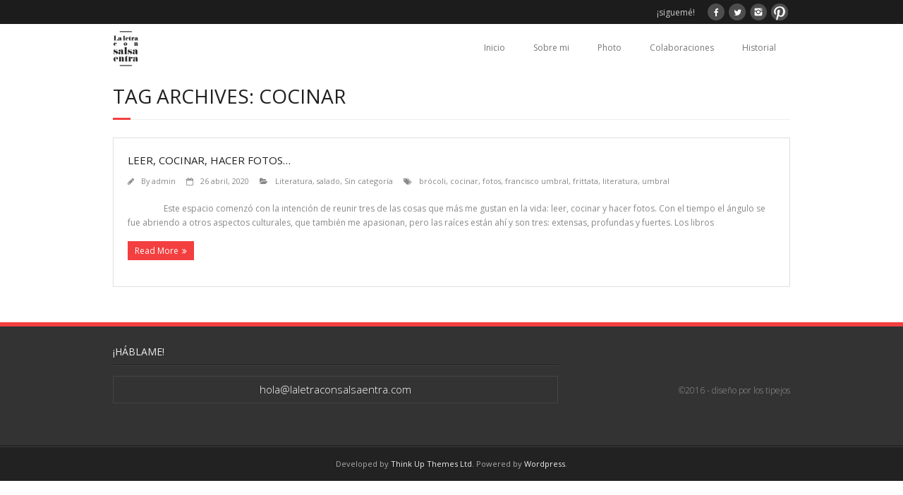

--- FILE ---
content_type: text/html; charset=UTF-8
request_url: http://laletraconsalsaentra.com/tag/cocinar/
body_size: 8587
content:
<!DOCTYPE html>

<html lang="es" xmlns:fb="https://www.facebook.com/2008/fbml" xmlns:addthis="https://www.addthis.com/help/api-spec" >
<head>
<meta charset="UTF-8" />
<meta name="viewport" content="width=device-width" />
<link rel="profile" href="//gmpg.org/xfn/11" />
<link rel="pingback" href="http://laletraconsalsaentra.com/xmlrpc.php" />
<!--[if lt IE 9]>
<script src="http://laletraconsalsaentra.com/wp-content/themes/minamaze/lib/scripts/html5.js" type="text/javascript"></script>
<![endif]-->

<title>cocinar &#8211; La letra con salsa entra</title>
<meta name='robots' content='max-image-preview:large' />
<link rel='dns-prefetch' href='//fonts.googleapis.com' />
<link rel="alternate" type="application/rss+xml" title="La letra con salsa entra &raquo; Feed" href="http://laletraconsalsaentra.com/feed/" />
<link rel="alternate" type="application/rss+xml" title="La letra con salsa entra &raquo; Feed de los comentarios" href="http://laletraconsalsaentra.com/comments/feed/" />
<link rel="alternate" type="application/rss+xml" title="La letra con salsa entra &raquo; Etiqueta cocinar del feed" href="http://laletraconsalsaentra.com/tag/cocinar/feed/" />
<script type="text/javascript">
window._wpemojiSettings = {"baseUrl":"https:\/\/s.w.org\/images\/core\/emoji\/14.0.0\/72x72\/","ext":".png","svgUrl":"https:\/\/s.w.org\/images\/core\/emoji\/14.0.0\/svg\/","svgExt":".svg","source":{"concatemoji":"http:\/\/laletraconsalsaentra.com\/wp-includes\/js\/wp-emoji-release.min.js?ver=6.2.8"}};
/*! This file is auto-generated */
!function(e,a,t){var n,r,o,i=a.createElement("canvas"),p=i.getContext&&i.getContext("2d");function s(e,t){p.clearRect(0,0,i.width,i.height),p.fillText(e,0,0);e=i.toDataURL();return p.clearRect(0,0,i.width,i.height),p.fillText(t,0,0),e===i.toDataURL()}function c(e){var t=a.createElement("script");t.src=e,t.defer=t.type="text/javascript",a.getElementsByTagName("head")[0].appendChild(t)}for(o=Array("flag","emoji"),t.supports={everything:!0,everythingExceptFlag:!0},r=0;r<o.length;r++)t.supports[o[r]]=function(e){if(p&&p.fillText)switch(p.textBaseline="top",p.font="600 32px Arial",e){case"flag":return s("\ud83c\udff3\ufe0f\u200d\u26a7\ufe0f","\ud83c\udff3\ufe0f\u200b\u26a7\ufe0f")?!1:!s("\ud83c\uddfa\ud83c\uddf3","\ud83c\uddfa\u200b\ud83c\uddf3")&&!s("\ud83c\udff4\udb40\udc67\udb40\udc62\udb40\udc65\udb40\udc6e\udb40\udc67\udb40\udc7f","\ud83c\udff4\u200b\udb40\udc67\u200b\udb40\udc62\u200b\udb40\udc65\u200b\udb40\udc6e\u200b\udb40\udc67\u200b\udb40\udc7f");case"emoji":return!s("\ud83e\udef1\ud83c\udffb\u200d\ud83e\udef2\ud83c\udfff","\ud83e\udef1\ud83c\udffb\u200b\ud83e\udef2\ud83c\udfff")}return!1}(o[r]),t.supports.everything=t.supports.everything&&t.supports[o[r]],"flag"!==o[r]&&(t.supports.everythingExceptFlag=t.supports.everythingExceptFlag&&t.supports[o[r]]);t.supports.everythingExceptFlag=t.supports.everythingExceptFlag&&!t.supports.flag,t.DOMReady=!1,t.readyCallback=function(){t.DOMReady=!0},t.supports.everything||(n=function(){t.readyCallback()},a.addEventListener?(a.addEventListener("DOMContentLoaded",n,!1),e.addEventListener("load",n,!1)):(e.attachEvent("onload",n),a.attachEvent("onreadystatechange",function(){"complete"===a.readyState&&t.readyCallback()})),(e=t.source||{}).concatemoji?c(e.concatemoji):e.wpemoji&&e.twemoji&&(c(e.twemoji),c(e.wpemoji)))}(window,document,window._wpemojiSettings);
</script>
<style type="text/css">
img.wp-smiley,
img.emoji {
	display: inline !important;
	border: none !important;
	box-shadow: none !important;
	height: 1em !important;
	width: 1em !important;
	margin: 0 0.07em !important;
	vertical-align: -0.1em !important;
	background: none !important;
	padding: 0 !important;
}
</style>
	<link rel='stylesheet' id='wp-block-library-css' href='http://laletraconsalsaentra.com/wp-includes/css/dist/block-library/style.min.css?ver=6.2.8' type='text/css' media='all' />
<link rel='stylesheet' id='classic-theme-styles-css' href='http://laletraconsalsaentra.com/wp-includes/css/classic-themes.min.css?ver=6.2.8' type='text/css' media='all' />
<style id='global-styles-inline-css' type='text/css'>
body{--wp--preset--color--black: #000000;--wp--preset--color--cyan-bluish-gray: #abb8c3;--wp--preset--color--white: #ffffff;--wp--preset--color--pale-pink: #f78da7;--wp--preset--color--vivid-red: #cf2e2e;--wp--preset--color--luminous-vivid-orange: #ff6900;--wp--preset--color--luminous-vivid-amber: #fcb900;--wp--preset--color--light-green-cyan: #7bdcb5;--wp--preset--color--vivid-green-cyan: #00d084;--wp--preset--color--pale-cyan-blue: #8ed1fc;--wp--preset--color--vivid-cyan-blue: #0693e3;--wp--preset--color--vivid-purple: #9b51e0;--wp--preset--gradient--vivid-cyan-blue-to-vivid-purple: linear-gradient(135deg,rgba(6,147,227,1) 0%,rgb(155,81,224) 100%);--wp--preset--gradient--light-green-cyan-to-vivid-green-cyan: linear-gradient(135deg,rgb(122,220,180) 0%,rgb(0,208,130) 100%);--wp--preset--gradient--luminous-vivid-amber-to-luminous-vivid-orange: linear-gradient(135deg,rgba(252,185,0,1) 0%,rgba(255,105,0,1) 100%);--wp--preset--gradient--luminous-vivid-orange-to-vivid-red: linear-gradient(135deg,rgba(255,105,0,1) 0%,rgb(207,46,46) 100%);--wp--preset--gradient--very-light-gray-to-cyan-bluish-gray: linear-gradient(135deg,rgb(238,238,238) 0%,rgb(169,184,195) 100%);--wp--preset--gradient--cool-to-warm-spectrum: linear-gradient(135deg,rgb(74,234,220) 0%,rgb(151,120,209) 20%,rgb(207,42,186) 40%,rgb(238,44,130) 60%,rgb(251,105,98) 80%,rgb(254,248,76) 100%);--wp--preset--gradient--blush-light-purple: linear-gradient(135deg,rgb(255,206,236) 0%,rgb(152,150,240) 100%);--wp--preset--gradient--blush-bordeaux: linear-gradient(135deg,rgb(254,205,165) 0%,rgb(254,45,45) 50%,rgb(107,0,62) 100%);--wp--preset--gradient--luminous-dusk: linear-gradient(135deg,rgb(255,203,112) 0%,rgb(199,81,192) 50%,rgb(65,88,208) 100%);--wp--preset--gradient--pale-ocean: linear-gradient(135deg,rgb(255,245,203) 0%,rgb(182,227,212) 50%,rgb(51,167,181) 100%);--wp--preset--gradient--electric-grass: linear-gradient(135deg,rgb(202,248,128) 0%,rgb(113,206,126) 100%);--wp--preset--gradient--midnight: linear-gradient(135deg,rgb(2,3,129) 0%,rgb(40,116,252) 100%);--wp--preset--duotone--dark-grayscale: url('#wp-duotone-dark-grayscale');--wp--preset--duotone--grayscale: url('#wp-duotone-grayscale');--wp--preset--duotone--purple-yellow: url('#wp-duotone-purple-yellow');--wp--preset--duotone--blue-red: url('#wp-duotone-blue-red');--wp--preset--duotone--midnight: url('#wp-duotone-midnight');--wp--preset--duotone--magenta-yellow: url('#wp-duotone-magenta-yellow');--wp--preset--duotone--purple-green: url('#wp-duotone-purple-green');--wp--preset--duotone--blue-orange: url('#wp-duotone-blue-orange');--wp--preset--font-size--small: 13px;--wp--preset--font-size--medium: 20px;--wp--preset--font-size--large: 36px;--wp--preset--font-size--x-large: 42px;--wp--preset--spacing--20: 0.44rem;--wp--preset--spacing--30: 0.67rem;--wp--preset--spacing--40: 1rem;--wp--preset--spacing--50: 1.5rem;--wp--preset--spacing--60: 2.25rem;--wp--preset--spacing--70: 3.38rem;--wp--preset--spacing--80: 5.06rem;--wp--preset--shadow--natural: 6px 6px 9px rgba(0, 0, 0, 0.2);--wp--preset--shadow--deep: 12px 12px 50px rgba(0, 0, 0, 0.4);--wp--preset--shadow--sharp: 6px 6px 0px rgba(0, 0, 0, 0.2);--wp--preset--shadow--outlined: 6px 6px 0px -3px rgba(255, 255, 255, 1), 6px 6px rgba(0, 0, 0, 1);--wp--preset--shadow--crisp: 6px 6px 0px rgba(0, 0, 0, 1);}:where(.is-layout-flex){gap: 0.5em;}body .is-layout-flow > .alignleft{float: left;margin-inline-start: 0;margin-inline-end: 2em;}body .is-layout-flow > .alignright{float: right;margin-inline-start: 2em;margin-inline-end: 0;}body .is-layout-flow > .aligncenter{margin-left: auto !important;margin-right: auto !important;}body .is-layout-constrained > .alignleft{float: left;margin-inline-start: 0;margin-inline-end: 2em;}body .is-layout-constrained > .alignright{float: right;margin-inline-start: 2em;margin-inline-end: 0;}body .is-layout-constrained > .aligncenter{margin-left: auto !important;margin-right: auto !important;}body .is-layout-constrained > :where(:not(.alignleft):not(.alignright):not(.alignfull)){max-width: var(--wp--style--global--content-size);margin-left: auto !important;margin-right: auto !important;}body .is-layout-constrained > .alignwide{max-width: var(--wp--style--global--wide-size);}body .is-layout-flex{display: flex;}body .is-layout-flex{flex-wrap: wrap;align-items: center;}body .is-layout-flex > *{margin: 0;}:where(.wp-block-columns.is-layout-flex){gap: 2em;}.has-black-color{color: var(--wp--preset--color--black) !important;}.has-cyan-bluish-gray-color{color: var(--wp--preset--color--cyan-bluish-gray) !important;}.has-white-color{color: var(--wp--preset--color--white) !important;}.has-pale-pink-color{color: var(--wp--preset--color--pale-pink) !important;}.has-vivid-red-color{color: var(--wp--preset--color--vivid-red) !important;}.has-luminous-vivid-orange-color{color: var(--wp--preset--color--luminous-vivid-orange) !important;}.has-luminous-vivid-amber-color{color: var(--wp--preset--color--luminous-vivid-amber) !important;}.has-light-green-cyan-color{color: var(--wp--preset--color--light-green-cyan) !important;}.has-vivid-green-cyan-color{color: var(--wp--preset--color--vivid-green-cyan) !important;}.has-pale-cyan-blue-color{color: var(--wp--preset--color--pale-cyan-blue) !important;}.has-vivid-cyan-blue-color{color: var(--wp--preset--color--vivid-cyan-blue) !important;}.has-vivid-purple-color{color: var(--wp--preset--color--vivid-purple) !important;}.has-black-background-color{background-color: var(--wp--preset--color--black) !important;}.has-cyan-bluish-gray-background-color{background-color: var(--wp--preset--color--cyan-bluish-gray) !important;}.has-white-background-color{background-color: var(--wp--preset--color--white) !important;}.has-pale-pink-background-color{background-color: var(--wp--preset--color--pale-pink) !important;}.has-vivid-red-background-color{background-color: var(--wp--preset--color--vivid-red) !important;}.has-luminous-vivid-orange-background-color{background-color: var(--wp--preset--color--luminous-vivid-orange) !important;}.has-luminous-vivid-amber-background-color{background-color: var(--wp--preset--color--luminous-vivid-amber) !important;}.has-light-green-cyan-background-color{background-color: var(--wp--preset--color--light-green-cyan) !important;}.has-vivid-green-cyan-background-color{background-color: var(--wp--preset--color--vivid-green-cyan) !important;}.has-pale-cyan-blue-background-color{background-color: var(--wp--preset--color--pale-cyan-blue) !important;}.has-vivid-cyan-blue-background-color{background-color: var(--wp--preset--color--vivid-cyan-blue) !important;}.has-vivid-purple-background-color{background-color: var(--wp--preset--color--vivid-purple) !important;}.has-black-border-color{border-color: var(--wp--preset--color--black) !important;}.has-cyan-bluish-gray-border-color{border-color: var(--wp--preset--color--cyan-bluish-gray) !important;}.has-white-border-color{border-color: var(--wp--preset--color--white) !important;}.has-pale-pink-border-color{border-color: var(--wp--preset--color--pale-pink) !important;}.has-vivid-red-border-color{border-color: var(--wp--preset--color--vivid-red) !important;}.has-luminous-vivid-orange-border-color{border-color: var(--wp--preset--color--luminous-vivid-orange) !important;}.has-luminous-vivid-amber-border-color{border-color: var(--wp--preset--color--luminous-vivid-amber) !important;}.has-light-green-cyan-border-color{border-color: var(--wp--preset--color--light-green-cyan) !important;}.has-vivid-green-cyan-border-color{border-color: var(--wp--preset--color--vivid-green-cyan) !important;}.has-pale-cyan-blue-border-color{border-color: var(--wp--preset--color--pale-cyan-blue) !important;}.has-vivid-cyan-blue-border-color{border-color: var(--wp--preset--color--vivid-cyan-blue) !important;}.has-vivid-purple-border-color{border-color: var(--wp--preset--color--vivid-purple) !important;}.has-vivid-cyan-blue-to-vivid-purple-gradient-background{background: var(--wp--preset--gradient--vivid-cyan-blue-to-vivid-purple) !important;}.has-light-green-cyan-to-vivid-green-cyan-gradient-background{background: var(--wp--preset--gradient--light-green-cyan-to-vivid-green-cyan) !important;}.has-luminous-vivid-amber-to-luminous-vivid-orange-gradient-background{background: var(--wp--preset--gradient--luminous-vivid-amber-to-luminous-vivid-orange) !important;}.has-luminous-vivid-orange-to-vivid-red-gradient-background{background: var(--wp--preset--gradient--luminous-vivid-orange-to-vivid-red) !important;}.has-very-light-gray-to-cyan-bluish-gray-gradient-background{background: var(--wp--preset--gradient--very-light-gray-to-cyan-bluish-gray) !important;}.has-cool-to-warm-spectrum-gradient-background{background: var(--wp--preset--gradient--cool-to-warm-spectrum) !important;}.has-blush-light-purple-gradient-background{background: var(--wp--preset--gradient--blush-light-purple) !important;}.has-blush-bordeaux-gradient-background{background: var(--wp--preset--gradient--blush-bordeaux) !important;}.has-luminous-dusk-gradient-background{background: var(--wp--preset--gradient--luminous-dusk) !important;}.has-pale-ocean-gradient-background{background: var(--wp--preset--gradient--pale-ocean) !important;}.has-electric-grass-gradient-background{background: var(--wp--preset--gradient--electric-grass) !important;}.has-midnight-gradient-background{background: var(--wp--preset--gradient--midnight) !important;}.has-small-font-size{font-size: var(--wp--preset--font-size--small) !important;}.has-medium-font-size{font-size: var(--wp--preset--font-size--medium) !important;}.has-large-font-size{font-size: var(--wp--preset--font-size--large) !important;}.has-x-large-font-size{font-size: var(--wp--preset--font-size--x-large) !important;}
.wp-block-navigation a:where(:not(.wp-element-button)){color: inherit;}
:where(.wp-block-columns.is-layout-flex){gap: 2em;}
.wp-block-pullquote{font-size: 1.5em;line-height: 1.6;}
</style>
<link rel='stylesheet' id='contact-form-7-css' href='http://laletraconsalsaentra.com/wp-content/plugins/contact-form-7/includes/css/styles.css?ver=5.1.7' type='text/css' media='all' />
<link rel='stylesheet' id='thinkup-google-fonts-css' href='//fonts.googleapis.com/css?family=Open+Sans%3A300%2C400%2C600%2C700&#038;subset=latin%2Clatin-ext' type='text/css' media='all' />
<link rel='stylesheet' id='prettyPhoto-css' href='http://laletraconsalsaentra.com/wp-content/themes/minamaze/lib/extentions/prettyPhoto/css/prettyPhoto.css?ver=3.1.6' type='text/css' media='all' />
<link rel='stylesheet' id='thinkup-bootstrap-css' href='http://laletraconsalsaentra.com/wp-content/themes/minamaze/lib/extentions/bootstrap/css/bootstrap.min.css?ver=2.3.2' type='text/css' media='all' />
<link rel='stylesheet' id='dashicons-css' href='http://laletraconsalsaentra.com/wp-includes/css/dashicons.min.css?ver=6.2.8' type='text/css' media='all' />
<link rel='stylesheet' id='font-awesome-css' href='http://laletraconsalsaentra.com/wp-content/themes/minamaze/lib/extentions/font-awesome/css/font-awesome.min.css?ver=4.7.0' type='text/css' media='all' />
<link rel='stylesheet' id='thinkup-shortcodes-css' href='http://laletraconsalsaentra.com/wp-content/themes/minamaze/styles/style-shortcodes.css?ver=1.5.1' type='text/css' media='all' />
<link rel='stylesheet' id='thinkup-style-css' href='http://laletraconsalsaentra.com/wp-content/themes/minamaze/style.css?ver=1.5.1' type='text/css' media='all' />
<link rel='stylesheet' id='slb_core-css' href='http://laletraconsalsaentra.com/wp-content/plugins/simple-lightbox/client/css/app.css?ver=2.8.1' type='text/css' media='all' />
<link rel='stylesheet' id='thinkup-responsive-css' href='http://laletraconsalsaentra.com/wp-content/themes/minamaze/styles/style-responsive.css?ver=1.5.1' type='text/css' media='all' />
<link rel='stylesheet' id='addthis_all_pages-css' href='http://laletraconsalsaentra.com/wp-content/plugins/addthis/frontend/build/addthis_wordpress_public.min.css?ver=6.2.8' type='text/css' media='all' />
<script type='text/javascript' src='http://laletraconsalsaentra.com/wp-includes/js/jquery/jquery.min.js?ver=3.6.4' id='jquery-core-js'></script>
<script type='text/javascript' src='http://laletraconsalsaentra.com/wp-includes/js/jquery/jquery-migrate.min.js?ver=3.4.0' id='jquery-migrate-js'></script>
<script type='text/javascript' src='http://laletraconsalsaentra.com/wp-content/themes/minamaze/lib/scripts/retina.js?ver=0.0.2' id='retina-js'></script>
<script type='text/javascript' src='http://laletraconsalsaentra.com/wp-content/plugins/google-analyticator/external-tracking.min.js?ver=6.5.4' id='ga-external-tracking-js'></script>
<link rel="https://api.w.org/" href="http://laletraconsalsaentra.com/wp-json/" /><link rel="alternate" type="application/json" href="http://laletraconsalsaentra.com/wp-json/wp/v2/tags/241" /><link rel="EditURI" type="application/rsd+xml" title="RSD" href="http://laletraconsalsaentra.com/xmlrpc.php?rsd" />
<link rel="wlwmanifest" type="application/wlwmanifest+xml" href="http://laletraconsalsaentra.com/wp-includes/wlwmanifest.xml" />
<meta name="generator" content="WordPress 6.2.8" />
<link rel="Shortcut Icon" type="image/x-icon" href="http://laletraconsalsaentra.com/wp-content/uploads/2016/09/fabicon-01.png" /><style type="text/css">.recentcomments a{display:inline !important;padding:0 !important;margin:0 !important;}</style><style type="text/css">
#pre-header-social li.flickr a,#pre-header-social li.flickr a:hover {background: url("http://laletraconsalsaentra.com/wp-content/uploads/2016/09/logos-02.png") no-repeat center;background-size: 25px;-webkit-border-radius: 0;-moz-border-radius: 0;-o-border-radius: 0;border-radius: 0;}
#pre-header-social li.flickr i {display: none;}
#pre-header-social li.youtube a,#pre-header-social li.youtube a:hover {background: url("http://laletraconsalsaentra.com/wp-content/uploads/2016/09/pinterest-01.png") no-repeat center;background-size: 25px;-webkit-border-radius: 0;-moz-border-radius: 0;-o-border-radius: 0;border-radius: 0;}
#pre-header-social li.youtube i {display: none;}
</style><script data-cfasync="false" type="text/javascript">if (window.addthis_product === undefined) { window.addthis_product = "wpp"; } if (window.wp_product_version === undefined) { window.wp_product_version = "wpp-6.2.6"; } if (window.addthis_share === undefined) { window.addthis_share = {}; } if (window.addthis_config === undefined) { window.addthis_config = {"data_track_clickback":true,"ignore_server_config":true,"ui_atversion":300}; } if (window.addthis_layers === undefined) { window.addthis_layers = {}; } if (window.addthis_layers_tools === undefined) { window.addthis_layers_tools = [{"sharetoolbox":{"numPreferredServices":5,"counts":"one","size":"32px","style":"fixed","shareCountThreshold":0,"elements":".addthis_inline_share_toolbox_below,.at-below-post,.at-below-post-page"}}]; } else { window.addthis_layers_tools.push({"sharetoolbox":{"numPreferredServices":5,"counts":"one","size":"32px","style":"fixed","shareCountThreshold":0,"elements":".addthis_inline_share_toolbox_below,.at-below-post,.at-below-post-page"}});  } if (window.addthis_plugin_info === undefined) { window.addthis_plugin_info = {"info_status":"enabled","cms_name":"WordPress","plugin_name":"Share Buttons by AddThis","plugin_version":"6.2.6","plugin_mode":"WordPress","anonymous_profile_id":"wp-b0576497c7c4bf8ef2bf6d3a993b2a82","page_info":{"template":"archives","post_type":""},"sharing_enabled_on_post_via_metabox":false}; } 
                    (function() {
                      var first_load_interval_id = setInterval(function () {
                        if (typeof window.addthis !== 'undefined') {
                          window.clearInterval(first_load_interval_id);
                          if (typeof window.addthis_layers !== 'undefined' && Object.getOwnPropertyNames(window.addthis_layers).length > 0) {
                            window.addthis.layers(window.addthis_layers);
                          }
                          if (Array.isArray(window.addthis_layers_tools)) {
                            for (i = 0; i < window.addthis_layers_tools.length; i++) {
                              window.addthis.layers(window.addthis_layers_tools[i]);
                            }
                          }
                        }
                     },1000)
                    }());
                </script> <script data-cfasync="false" type="text/javascript" src="https://s7.addthis.com/js/300/addthis_widget.js#pubid=wp-b0576497c7c4bf8ef2bf6d3a993b2a82" async="async"></script><!-- Google Analytics Tracking by Google Analyticator 6.5.4: http://www.videousermanuals.com/google-analyticator/ -->
<script type="text/javascript">
    var analyticsFileTypes = [''];
    var analyticsSnippet = 'disabled';
    var analyticsEventTracking = 'enabled';
</script>
<script type="text/javascript">
	(function(i,s,o,g,r,a,m){i['GoogleAnalyticsObject']=r;i[r]=i[r]||function(){
	(i[r].q=i[r].q||[]).push(arguments)},i[r].l=1*new Date();a=s.createElement(o),
	m=s.getElementsByTagName(o)[0];a.async=1;a.src=g;m.parentNode.insertBefore(a,m)
	})(window,document,'script','//www.google-analytics.com/analytics.js','ga');
	ga('create', 'UA-19814552-1', 'auto');
 
	ga('send', 'pageview');
</script>

</head>

<body class="archive tag tag-cocinar tag-241 layout-sidebar-none layout-responsive header-style1">
<div id="body-core" class="hfeed site">

	<header id="site-header">

		
		<div id="pre-header">
		<div class="wrap-safari">
		<div id="pre-header-core" class="main-navigation">
  
			
			
			<div id="pre-header-social"><ul><li class="social message">¡siguemé!</li><li class="social facebook"><a href="https://www.facebook.com/LaLetraConSalsaEntra/" data-tip="bottom" data-original-title="Facebook" target="_blank"><i class="fa fa-facebook"></i></a></li><li class="social twitter"><a href="https://twitter.com/ernestinacausse" data-tip="bottom" data-original-title="Twitter" target="_blank"><i class="fa fa-twitter"></i></a></li><li class="social flickr"><a href="https://www.instagram.com/ernestinacausse/" data-tip="bottom" data-original-title="Flickr" target="_blank"><i class="fa fa-flickr"></i></a></li><li class="social youtube"><a href="https://es.pinterest.com/ernestinacausse/" data-tip="bottom" data-original-title="YouTube" target="_blank"><i class="fa fa-youtube-play"></i></a></li></ul></div>
		</div>
		</div>
		</div>
		<!-- #pre-header -->

		<div id="header">
		<div id="header-core">

			<div id="logo">
			<a rel="home" href="http://laletraconsalsaentra.com/"><img src="http://laletraconsalsaentra.com/wp-content/uploads/2016/09/logo-01.png" alt="Logo"></a>
			</div>

			<div id="header-links" class="main-navigation">
			<div id="header-links-inner" class="header-links">
				<ul id="menu-header" class="menu"><li id="menu-item-264" class="menu-item menu-item-type-post_type menu-item-object-page menu-item-home menu-item-privacy-policy menu-item-264"><a rel="privacy-policy" href="http://laletraconsalsaentra.com/">Inicio</a></li>
<li id="menu-item-18" class="menu-item menu-item-type-post_type menu-item-object-page menu-item-18"><a href="http://laletraconsalsaentra.com/sobre-mi/">Sobre mi</a></li>
<li id="menu-item-17" class="menu-item menu-item-type-post_type menu-item-object-page menu-item-17"><a href="http://laletraconsalsaentra.com/photo/">Photo</a></li>
<li id="menu-item-16" class="menu-item menu-item-type-post_type menu-item-object-page menu-item-16"><a href="http://laletraconsalsaentra.com/colaboraciones/">Colaboraciones</a></li>
<li id="menu-item-55" class="menu-item menu-item-type-custom menu-item-object-custom menu-item-55"><a href="http://laletraconsalsaentra.blogspot.com">Historial</a></li>
</ul>			</div>
			</div>
			<!-- #header-links .main-navigation -->

			<div id="header-responsive"><a class="btn-navbar" data-toggle="collapse" data-target=".nav-collapse"><span class="icon-bar"></span><span class="icon-bar"></span><span class="icon-bar"></span></a><div id="header-responsive-inner" class="responsive-links nav-collapse collapse"><ul id="menu-header-1" class=""><li class="menu-item menu-item-type-post_type menu-item-object-page menu-item-home menu-item-privacy-policy menu-item-264"><a rel="privacy-policy" href="http://laletraconsalsaentra.com/">Inicio</a></li>
<li class="menu-item menu-item-type-post_type menu-item-object-page menu-item-18"><a href="http://laletraconsalsaentra.com/sobre-mi/">Sobre mi</a></li>
<li class="menu-item menu-item-type-post_type menu-item-object-page menu-item-17"><a href="http://laletraconsalsaentra.com/photo/">Photo</a></li>
<li class="menu-item menu-item-type-post_type menu-item-object-page menu-item-16"><a href="http://laletraconsalsaentra.com/colaboraciones/">Colaboraciones</a></li>
<li class="menu-item menu-item-type-custom menu-item-object-custom menu-item-55"><a href="http://laletraconsalsaentra.blogspot.com">Historial</a></li>
</ul></div></div><!-- #header-responsive -->
		</div>
		</div>
		<!-- #header -->
			</header>
	<!-- header -->

		
	<div id="content">
	<div id="content-core">

		<div id="main">
		<div id="intro" class="option1"><div id="intro-core"><h1 class="page-title"><span>Tag Archives: cocinar</span></h1></div></div>
		<div id="main-core">
			
				
					<article id="post-2865" class="blog-article post-2865 post type-post status-publish format-standard hentry category-literatura category-salado category-sin-categoria tag-brocoli tag-cocinar tag-fotos tag-francisco-umbral tag-frittata tag-literatura tag-umbral">

						
						<header class="entry-header">
													</header>		

						<div class="entry-content">
							<h2 class="blog-title"><a href="http://laletraconsalsaentra.com/leer-cocinar-hacer-fotos/" title="Permalink to Leer, cocinar, hacer fotos&#8230;">Leer, cocinar, hacer fotos&#8230;</a></h2>
							<div class="entry-meta"><span class="author"><i class="fa fa-pencil"></i>By <a href="http://laletraconsalsaentra.com/author/admin/" title="View all posts by admin" rel="author">admin</a></span><span class="date"><i class="fa fa-calendar-o"></i><a href="http://laletraconsalsaentra.com/leer-cocinar-hacer-fotos/" title="Leer, cocinar, hacer fotos&#8230;"><time datetime="2020-04-26T14:22:07+02:00">26 abril, 2020</time></a></span><span class="category"><i class="fa fa-folder-open"></i><a href="http://laletraconsalsaentra.com/category/literatura/" rel="category tag">Literatura</a>, <a href="http://laletraconsalsaentra.com/category/salado/" rel="category tag">salado</a>, <a href="http://laletraconsalsaentra.com/category/sin-categoria/" rel="category tag">Sin categoría</a></span><span class="tags"><i class="fa fa-tags"></i><a href="http://laletraconsalsaentra.com/tag/brocoli/" rel="tag">brócoli</a>, <a href="http://laletraconsalsaentra.com/tag/cocinar/" rel="tag">cocinar</a>, <a href="http://laletraconsalsaentra.com/tag/fotos/" rel="tag">fotos</a>, <a href="http://laletraconsalsaentra.com/tag/francisco-umbral/" rel="tag">francisco umbral</a>, <a href="http://laletraconsalsaentra.com/tag/frittata/" rel="tag">frittata</a>, <a href="http://laletraconsalsaentra.com/tag/literatura/" rel="tag">literatura</a>, <a href="http://laletraconsalsaentra.com/tag/umbral/" rel="tag">umbral</a></span></div>
							<div class="at-above-post-arch-page addthis_tool" data-url="http://laletraconsalsaentra.com/leer-cocinar-hacer-fotos/"></div>
<p>                 Este espacio comenzó con la intención de reunir tres de las cosas que más me gustan en la vida: leer, cocinar y hacer fotos. Con el tiempo el ángulo se fue abriendo a otros aspectos culturales, que también me apasionan, pero las raíces están ahí y son tres: extensas, profundas y fuertes. Los libros</p>
<p><a href="http://laletraconsalsaentra.com/leer-cocinar-hacer-fotos/" class="more-link themebutton">Read More</a></p>
<p><!-- AddThis Advanced Settings above via filter on get_the_excerpt --><!-- AddThis Advanced Settings below via filter on get_the_excerpt --><!-- AddThis Advanced Settings generic via filter on get_the_excerpt --><!-- AddThis Share Buttons above via filter on get_the_excerpt --><!-- AddThis Share Buttons below via filter on get_the_excerpt --></p>
<div class="at-below-post-arch-page addthis_tool" data-url="http://laletraconsalsaentra.com/leer-cocinar-hacer-fotos/"></div>
<p><!-- AddThis Share Buttons generic via filter on get_the_excerpt --></p>
						</div>

					<div class="clearboth"></div>
					</article><!-- #post- -->	

				
				
			

		</div><!-- #main-core -->
		</div><!-- #main -->
			</div>
	</div><!-- #content -->

	<footer>
		<div id="footer"><div id="footer-core" class="option8"><div id="footer-col1" class="widget-area"><aside class="widget widget_text"><h3 class="footer-widget-title"><span>¡háblame!</span></h3>			<div class="textwidget"><table style="font-weight: 50; font-size: 15px; text-transform: lowercase; letter-spacing: 0px; color: #FFFFFF;">
	<tr>
		<td style="padding: 5px;"><a style="color: #FFFFFF;" href="mailto:hola@laletraconsalsaentra.com">hola@laletraconsalsaentra.com</a></td>
	</tr>
</table></div>
		</aside></div><div id="footer-col2" class="widget-area"><aside class="widget widget_text">			<div class="textwidget"><div style="font-weight: 50; font-size: 12px; text-transform: lowercase; letter-spacing: 0,1px; color: #999; font-family: 'Open Sans', sans-serif;"><div style="padding-top:65px; text-align: right;">©2016 - diseño por Los Tipejos</div></div></div>
		</aside></div></div></div><!-- #footer -->		
		<div id="sub-footer">
		<div id="sub-footer-core">	

						<!-- #footer-menu -->

			<div class="copyright">
			Developed by <a href="//www.thinkupthemes.com/" target="_blank">Think Up Themes Ltd</a>. Powered by <a href="//www.wordpress.org/" target="_blank">Wordpress</a>.			</div>
			<!-- .copyright -->

		</div>
		</div>
	</footer><!-- footer -->

</div><!-- #body-core -->

<script type='text/javascript' id='contact-form-7-js-extra'>
/* <![CDATA[ */
var wpcf7 = {"apiSettings":{"root":"http:\/\/laletraconsalsaentra.com\/wp-json\/contact-form-7\/v1","namespace":"contact-form-7\/v1"}};
/* ]]> */
</script>
<script type='text/javascript' src='http://laletraconsalsaentra.com/wp-content/plugins/contact-form-7/includes/js/scripts.js?ver=5.1.7' id='contact-form-7-js'></script>
<script type='text/javascript' src='http://laletraconsalsaentra.com/wp-content/themes/minamaze/lib/extentions/prettyPhoto/js/jquery.prettyPhoto.js?ver=3.1.6' id='prettyPhoto-js'></script>
<script type='text/javascript' src='http://laletraconsalsaentra.com/wp-content/themes/minamaze/lib/scripts/modernizr.js?ver=2.6.2' id='modernizr-js'></script>
<script type='text/javascript' src='http://laletraconsalsaentra.com/wp-content/themes/minamaze/lib/extentions/bootstrap/js/bootstrap.js?ver=2.3.2' id='thinkup-bootstrap-js'></script>
<script type='text/javascript' src='http://laletraconsalsaentra.com/wp-content/themes/minamaze/lib/scripts/main-frontend.js?ver=1.5.1' id='thinkup-frontend-js'></script>
<script type='text/javascript' src='http://laletraconsalsaentra.com/wp-content/themes/minamaze/lib/scripts/plugins/ResponsiveSlides/responsiveslides.min.js?ver=1.54' id='responsiveslides-js'></script>
<script type='text/javascript' src='http://laletraconsalsaentra.com/wp-content/themes/minamaze/lib/scripts/plugins/ResponsiveSlides/responsiveslides-call.js?ver=1.5.1' id='thinkup-responsiveslides-js'></script>
<script type='text/javascript' src='http://laletraconsalsaentra.com/wp-content/plugins/wp-gallery-custom-links/wp-gallery-custom-links.js?ver=1.1' id='wp-gallery-custom-links-js-js'></script>
<script type="text/javascript" id="slb_context">/* <![CDATA[ */if ( !!window.jQuery ) {(function($){$(document).ready(function(){if ( !!window.SLB ) { {$.extend(SLB, {"context":["public","user_guest"]});} }})})(jQuery);}/* ]]> */</script>

</body>
</html>

--- FILE ---
content_type: text/plain
request_url: https://www.google-analytics.com/j/collect?v=1&_v=j102&a=1897356319&t=pageview&_s=1&dl=http%3A%2F%2Flaletraconsalsaentra.com%2Ftag%2Fcocinar%2F&ul=en-us%40posix&dt=cocinar%20%E2%80%93%20La%20letra%20con%20salsa%20entra&sr=1280x720&vp=1280x720&_u=IEBAAEABAAAAACAAI~&jid=87560852&gjid=119957734&cid=1425678839.1769771088&tid=UA-19814552-1&_gid=905689234.1769771088&_r=1&_slc=1&z=1279970025
body_size: -288
content:
2,cG-NTCPFCH8LE